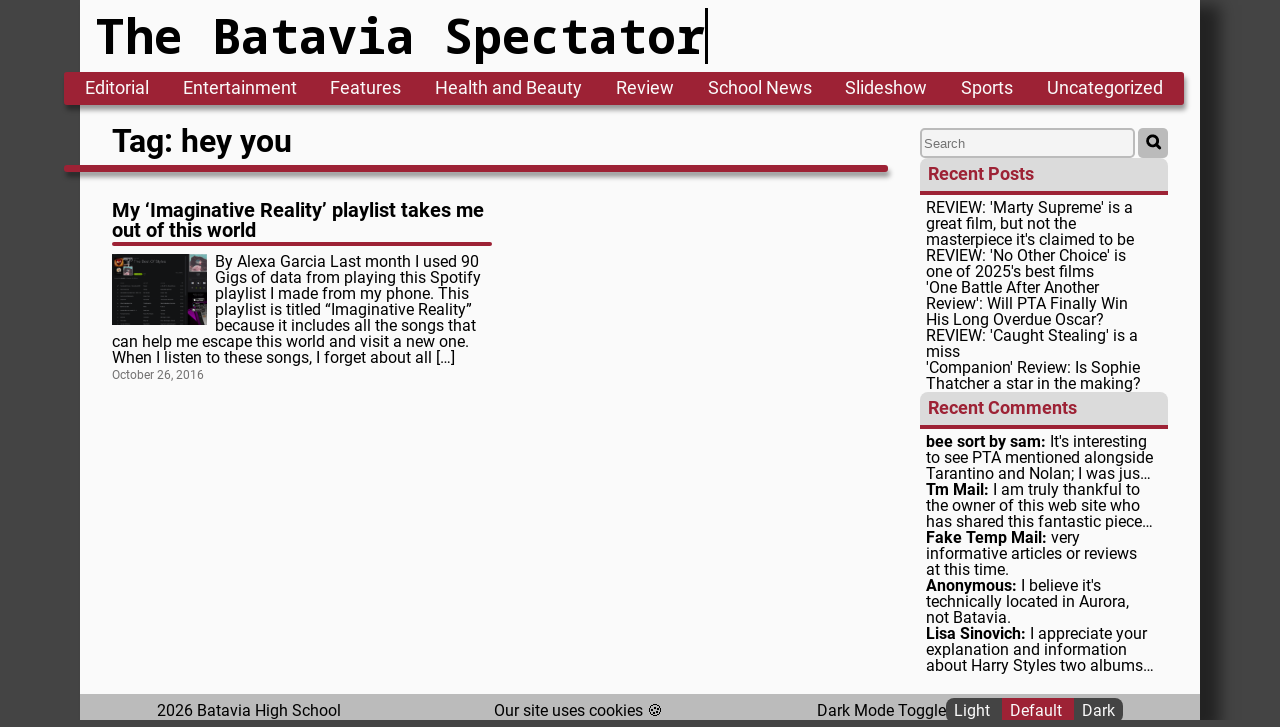

--- FILE ---
content_type: text/html; charset=UTF-8
request_url: https://spectator.bps101.net/archives/tag/hey-you
body_size: 8965
content:

<!doctype html>
<html lang="en-US"      theme=""
       >
    <head>
        <meta name="viewport"    content="width=device-width, initial-scale=1" />
        <meta name="description" content="Batavia High School's News Paper" />

        <meta name="theme-color" content="#9D2235" >

        <link rel="icon"             sizes="any"            href="https://spectator.bps101.net/wp-content/themes/New_Spectator/assets/favicon-bhs-light.ico" />
        <link rel="icon"             type ="images/svg+xml" href="https://spectator.bps101.net/wp-content/themes/New_Spectator/assets/favicon-bhs-light.svg" />
        <link rel="apple-touch-icon"                        href="https://spectator.bps101.net/wp-content/themes/New_Spectator/assets/favicon-bhs-apple.png" />

        
<meta property="og:site_name" content="https://spectator.bps101.net" >
<meta name="twitter:card"     content="summary" />


    <meta property="og:type"         content="website"                                                             />
    <meta property="og:image"        content="https://spectator.bps101.net/wp-content/themes/New_Spectator/assets/hs-logo.png" />
    <meta property="og:image:width"  content="150"                     />
    <meta property="og:image:height" content="150"                     />
    <meta property="og:url"          content="https://spectator.bps101.net/archives/tag/hey-you"              />
    <meta property="og:description"  content="Batavia High School News Paper"                                      />

            <meta property="og:title" content="The Batavia Spectator: Hey You Tag" />

    

        <title>
            The Batavia Spectator
        </title>

        <meta name='robots' content='max-image-preview:large' />
<link rel="alternate" type="application/rss+xml" title="Spectator &raquo; hey you Tag Feed" href="https://spectator.bps101.net/archives/tag/hey-you/feed" />
<style id='wp-img-auto-sizes-contain-inline-css' type='text/css'>
img:is([sizes=auto i],[sizes^="auto," i]){contain-intrinsic-size:3000px 1500px}
/*# sourceURL=wp-img-auto-sizes-contain-inline-css */
</style>
<style id='wp-block-library-inline-css' type='text/css'>
:root{--wp-block-synced-color:#7a00df;--wp-block-synced-color--rgb:122,0,223;--wp-bound-block-color:var(--wp-block-synced-color);--wp-editor-canvas-background:#ddd;--wp-admin-theme-color:#007cba;--wp-admin-theme-color--rgb:0,124,186;--wp-admin-theme-color-darker-10:#006ba1;--wp-admin-theme-color-darker-10--rgb:0,107,160.5;--wp-admin-theme-color-darker-20:#005a87;--wp-admin-theme-color-darker-20--rgb:0,90,135;--wp-admin-border-width-focus:2px}@media (min-resolution:192dpi){:root{--wp-admin-border-width-focus:1.5px}}.wp-element-button{cursor:pointer}:root .has-very-light-gray-background-color{background-color:#eee}:root .has-very-dark-gray-background-color{background-color:#313131}:root .has-very-light-gray-color{color:#eee}:root .has-very-dark-gray-color{color:#313131}:root .has-vivid-green-cyan-to-vivid-cyan-blue-gradient-background{background:linear-gradient(135deg,#00d084,#0693e3)}:root .has-purple-crush-gradient-background{background:linear-gradient(135deg,#34e2e4,#4721fb 50%,#ab1dfe)}:root .has-hazy-dawn-gradient-background{background:linear-gradient(135deg,#faaca8,#dad0ec)}:root .has-subdued-olive-gradient-background{background:linear-gradient(135deg,#fafae1,#67a671)}:root .has-atomic-cream-gradient-background{background:linear-gradient(135deg,#fdd79a,#004a59)}:root .has-nightshade-gradient-background{background:linear-gradient(135deg,#330968,#31cdcf)}:root .has-midnight-gradient-background{background:linear-gradient(135deg,#020381,#2874fc)}:root{--wp--preset--font-size--normal:16px;--wp--preset--font-size--huge:42px}.has-regular-font-size{font-size:1em}.has-larger-font-size{font-size:2.625em}.has-normal-font-size{font-size:var(--wp--preset--font-size--normal)}.has-huge-font-size{font-size:var(--wp--preset--font-size--huge)}.has-text-align-center{text-align:center}.has-text-align-left{text-align:left}.has-text-align-right{text-align:right}.has-fit-text{white-space:nowrap!important}#end-resizable-editor-section{display:none}.aligncenter{clear:both}.items-justified-left{justify-content:flex-start}.items-justified-center{justify-content:center}.items-justified-right{justify-content:flex-end}.items-justified-space-between{justify-content:space-between}.screen-reader-text{border:0;clip-path:inset(50%);height:1px;margin:-1px;overflow:hidden;padding:0;position:absolute;width:1px;word-wrap:normal!important}.screen-reader-text:focus{background-color:#ddd;clip-path:none;color:#444;display:block;font-size:1em;height:auto;left:5px;line-height:normal;padding:15px 23px 14px;text-decoration:none;top:5px;width:auto;z-index:100000}html :where(.has-border-color){border-style:solid}html :where([style*=border-top-color]){border-top-style:solid}html :where([style*=border-right-color]){border-right-style:solid}html :where([style*=border-bottom-color]){border-bottom-style:solid}html :where([style*=border-left-color]){border-left-style:solid}html :where([style*=border-width]){border-style:solid}html :where([style*=border-top-width]){border-top-style:solid}html :where([style*=border-right-width]){border-right-style:solid}html :where([style*=border-bottom-width]){border-bottom-style:solid}html :where([style*=border-left-width]){border-left-style:solid}html :where(img[class*=wp-image-]){height:auto;max-width:100%}:where(figure){margin:0 0 1em}html :where(.is-position-sticky){--wp-admin--admin-bar--position-offset:var(--wp-admin--admin-bar--height,0px)}@media screen and (max-width:600px){html :where(.is-position-sticky){--wp-admin--admin-bar--position-offset:0px}}

/*# sourceURL=wp-block-library-inline-css */
</style><style id='global-styles-inline-css' type='text/css'>
:root{--wp--preset--aspect-ratio--square: 1;--wp--preset--aspect-ratio--4-3: 4/3;--wp--preset--aspect-ratio--3-4: 3/4;--wp--preset--aspect-ratio--3-2: 3/2;--wp--preset--aspect-ratio--2-3: 2/3;--wp--preset--aspect-ratio--16-9: 16/9;--wp--preset--aspect-ratio--9-16: 9/16;--wp--preset--gradient--vivid-cyan-blue-to-vivid-purple: linear-gradient(135deg,rgb(6,147,227) 0%,rgb(155,81,224) 100%);--wp--preset--gradient--light-green-cyan-to-vivid-green-cyan: linear-gradient(135deg,rgb(122,220,180) 0%,rgb(0,208,130) 100%);--wp--preset--gradient--luminous-vivid-amber-to-luminous-vivid-orange: linear-gradient(135deg,rgb(252,185,0) 0%,rgb(255,105,0) 100%);--wp--preset--gradient--luminous-vivid-orange-to-vivid-red: linear-gradient(135deg,rgb(255,105,0) 0%,rgb(207,46,46) 100%);--wp--preset--gradient--very-light-gray-to-cyan-bluish-gray: linear-gradient(135deg,rgb(238,238,238) 0%,rgb(169,184,195) 100%);--wp--preset--gradient--cool-to-warm-spectrum: linear-gradient(135deg,rgb(74,234,220) 0%,rgb(151,120,209) 20%,rgb(207,42,186) 40%,rgb(238,44,130) 60%,rgb(251,105,98) 80%,rgb(254,248,76) 100%);--wp--preset--gradient--blush-light-purple: linear-gradient(135deg,rgb(255,206,236) 0%,rgb(152,150,240) 100%);--wp--preset--gradient--blush-bordeaux: linear-gradient(135deg,rgb(254,205,165) 0%,rgb(254,45,45) 50%,rgb(107,0,62) 100%);--wp--preset--gradient--luminous-dusk: linear-gradient(135deg,rgb(255,203,112) 0%,rgb(199,81,192) 50%,rgb(65,88,208) 100%);--wp--preset--gradient--pale-ocean: linear-gradient(135deg,rgb(255,245,203) 0%,rgb(182,227,212) 50%,rgb(51,167,181) 100%);--wp--preset--gradient--electric-grass: linear-gradient(135deg,rgb(202,248,128) 0%,rgb(113,206,126) 100%);--wp--preset--gradient--midnight: linear-gradient(135deg,rgb(2,3,129) 0%,rgb(40,116,252) 100%);--wp--preset--font-size--small: 13px;--wp--preset--font-size--medium: 20px;--wp--preset--font-size--large: 36px;--wp--preset--font-size--x-large: 42px;--wp--preset--spacing--20: 0.44rem;--wp--preset--spacing--30: 0.67rem;--wp--preset--spacing--40: 1rem;--wp--preset--spacing--50: 1.5rem;--wp--preset--spacing--60: 2.25rem;--wp--preset--spacing--70: 3.38rem;--wp--preset--spacing--80: 5.06rem;--wp--preset--shadow--natural: 6px 6px 9px rgba(0, 0, 0, 0.2);--wp--preset--shadow--deep: 12px 12px 50px rgba(0, 0, 0, 0.4);--wp--preset--shadow--sharp: 6px 6px 0px rgba(0, 0, 0, 0.2);--wp--preset--shadow--outlined: 6px 6px 0px -3px rgb(255, 255, 255), 6px 6px rgb(0, 0, 0);--wp--preset--shadow--crisp: 6px 6px 0px rgb(0, 0, 0);}:where(.is-layout-flex){gap: 0.5em;}:where(.is-layout-grid){gap: 0.5em;}body .is-layout-flex{display: flex;}.is-layout-flex{flex-wrap: wrap;align-items: center;}.is-layout-flex > :is(*, div){margin: 0;}body .is-layout-grid{display: grid;}.is-layout-grid > :is(*, div){margin: 0;}:where(.wp-block-columns.is-layout-flex){gap: 2em;}:where(.wp-block-columns.is-layout-grid){gap: 2em;}:where(.wp-block-post-template.is-layout-flex){gap: 1.25em;}:where(.wp-block-post-template.is-layout-grid){gap: 1.25em;}.has-vivid-cyan-blue-to-vivid-purple-gradient-background{background: var(--wp--preset--gradient--vivid-cyan-blue-to-vivid-purple) !important;}.has-light-green-cyan-to-vivid-green-cyan-gradient-background{background: var(--wp--preset--gradient--light-green-cyan-to-vivid-green-cyan) !important;}.has-luminous-vivid-amber-to-luminous-vivid-orange-gradient-background{background: var(--wp--preset--gradient--luminous-vivid-amber-to-luminous-vivid-orange) !important;}.has-luminous-vivid-orange-to-vivid-red-gradient-background{background: var(--wp--preset--gradient--luminous-vivid-orange-to-vivid-red) !important;}.has-very-light-gray-to-cyan-bluish-gray-gradient-background{background: var(--wp--preset--gradient--very-light-gray-to-cyan-bluish-gray) !important;}.has-cool-to-warm-spectrum-gradient-background{background: var(--wp--preset--gradient--cool-to-warm-spectrum) !important;}.has-blush-light-purple-gradient-background{background: var(--wp--preset--gradient--blush-light-purple) !important;}.has-blush-bordeaux-gradient-background{background: var(--wp--preset--gradient--blush-bordeaux) !important;}.has-luminous-dusk-gradient-background{background: var(--wp--preset--gradient--luminous-dusk) !important;}.has-pale-ocean-gradient-background{background: var(--wp--preset--gradient--pale-ocean) !important;}.has-electric-grass-gradient-background{background: var(--wp--preset--gradient--electric-grass) !important;}.has-midnight-gradient-background{background: var(--wp--preset--gradient--midnight) !important;}.has-small-font-size{font-size: var(--wp--preset--font-size--small) !important;}.has-medium-font-size{font-size: var(--wp--preset--font-size--medium) !important;}.has-large-font-size{font-size: var(--wp--preset--font-size--large) !important;}.has-x-large-font-size{font-size: var(--wp--preset--font-size--x-large) !important;}
/*# sourceURL=global-styles-inline-css */
</style>

<style id='classic-theme-styles-inline-css' type='text/css'>
/*! This file is auto-generated */
.wp-block-button__link{color:#fff;background-color:#32373c;border-radius:9999px;box-shadow:none;text-decoration:none;padding:calc(.667em + 2px) calc(1.333em + 2px);font-size:1.125em}.wp-block-file__button{background:#32373c;color:#fff;text-decoration:none}
/*# sourceURL=/wp-includes/css/classic-themes.min.css */
</style>
<link rel="https://api.w.org/" href="https://spectator.bps101.net/wp-json/" /><link rel="alternate" title="JSON" type="application/json" href="https://spectator.bps101.net/wp-json/wp/v2/tags/1023" /><link rel="EditURI" type="application/rsd+xml" title="RSD" href="https://spectator.bps101.net/xmlrpc.php?rsd" />
<meta name="generator" content="WordPress 6.9" />

        <link rel="preload" href="https://spectator.bps101.net/wp-content/themes/New_Spectator/style.css?1743435885" as="style" >
        <link rel="preload" href="https://spectator.bps101.net/wp-content/themes/New_Spectator/css/fonts.css?1743435885" as="style" >
        <link rel="preload" href="https://spectator.bps101.net/wp-content/themes/New_Spectator/css/dark-mode.css?1743435885" as="style" >

        <link rel="stylesheet" href="https://spectator.bps101.net/wp-content/themes/New_Spectator/css/fonts.css?1743435885" >
        <link rel="stylesheet" href="https://spectator.bps101.net/wp-content/themes/New_Spectator/css/reset.css?1743435885" >
        <link rel="stylesheet" href="https://spectator.bps101.net/wp-content/themes/New_Spectator/css/dark-mode.css?1743435885" >
        <link rel="stylesheet" href="https://spectator.bps101.net/wp-content/themes/New_Spectator/style.css?1743435885" >
        <link rel="stylesheet" href="https://spectator.bps101.net/wp-content/themes/New_Spectator/css/tablet.css?1743435885" media="screen and (max-width: 1150px) and (min-width: 786px)" >
        <link rel="stylesheet" href="https://spectator.bps101.net/wp-content/themes/New_Spectator/css/mobile.css?1743435885" media="screen and (max-width: 785px)" >
        <link rel="stylesheet" href="https://spectator.bps101.net/wp-content/themes/New_Spectator/css/reduced-motion.css?1743435885" media="(prefers-reduced-motion)" >
        <link rel="stylesheet" href="https://spectator.bps101.net/wp-content/themes/New_Spectator/css/print.css?1743435885" media="print" >

        
        <!-- Global site tag (gtag.js) - Google Analytics -->
        <script async src="https://www.googletagmanager.com/gtag/js?id=UA-710002-11" ></script>
        <script>
            window.dataLayer = window.dataLayer || [];
            function gtag(){dataLayer.push(arguments);}
            gtag('js', new Date());

            gtag('config', 'UA-710002-11');
        </script>

        <script src="https://www.google.com/recaptcha/api.js" ></script>


    </head>
    <body class="archive tag tag-hey-you tag-1023 wp-theme-New_Spectator" >
          
        <a id='skip-nav' class='screenreader-text' href='#main_tag' >
            Skip Navigation or Skip to Content
        </a>

        <header class="web_header" aria-label="site" >
            <div class="web_title" >
                <h1>
                    <a href="/" >
                        The Batavia Spectator
                    </a>
                </h1>
            </div>
            <div class="web_title_menu"
                 tabindex="0"
                 name="Menu Button"
                 role="button"
                 aria-label="Menu Button"
                 aria-controls="web_nav"
                 aria-haspopup="menu" >

                    <svg width="24"
                         height="22"
                         viewBox="0 0 24 22"
                         fill="none"
                         xmlns="http://www.w3.org/2000/svg"
                         focusable="false" >

                        <path d="M2 6C2 5.44772 2.44772 5 3 5H21C21.5523 5 22 5.44772 22 6C22 6.55228 21.5523 7 21 7H3C2.44772 7 2 6.55228 2 6Z"
                              fill="white" />

                        <path d="M2 12.0322C2 11.4799 2.44772 11.0322 3 11.0322H21C21.5523 11.0322 22 11.4799 22 12.0322C22 12.5845 21.5523 13.0322 21 13.0322H3C2.44772 13.0322 2 12.5845 2 12.0322Z"
                              fill="white" />

                        <path d="M3 17.0645C2.44772 17.0645 2 17.5122 2 18.0645C2 18.6167 2.44772 19.0645 3 19.0645H21C21.5523 19.0645 22 18.6167 22 18.0645C22 17.5122 21.5523 17.0645 21 17.0645H3Z"
                              fill="white"/>
                    </svg>
                </div>
            
<nav class="web_nav" id="web_nav" aria-label="site" >
    <a href ='https://spectator.bps101.net/archives/category/editorial'>Editorial</a><a href ='https://spectator.bps101.net/archives/category/entertainment'>Entertainment</a><a href ='https://spectator.bps101.net/archives/category/features'>Features</a><a href ='https://spectator.bps101.net/archives/category/health-and-beauty'>Health and Beauty</a><a href ='https://spectator.bps101.net/archives/category/review'>Review</a><a href ='https://spectator.bps101.net/archives/category/schoolnews'>School News</a><a href ='https://spectator.bps101.net/archives/category/slideshow'>Slideshow</a><a href ='https://spectator.bps101.net/archives/category/sports'>Sports</a><a href ='https://spectator.bps101.net/archives/category/uncategorized'>Uncategorized</a></nav>        </header>
<link rel="stylesheet" href="https://spectator.bps101.net/wp-content/themes/New_Spectator/css/template-parts/grid-view/grid-view.css?1743435885" >
<link rel="stylesheet" href="https://spectator.bps101.net/wp-content/themes/New_Spectator/css/template-parts/grid-view/grid-view-mobile.css?1743435885" media="screen and (max-width: 785px)" >
<link rel="stylesheet" href="https://spectator.bps101.net/wp-content/themes/New_Spectator/css/template-parts/grid-view/grid-view-print.css?1743435885" media="print" >


<main aria-labelledby="main_title" id="main_tag" >
    
<a id='skip-sidebar' class='screenreader-text' href='#after_sidebar' >
    Skip to Article or Skip Sidebar
</a>
<aside class="sidebar" role="region" aria-label="sidebar" >
    <form action="/"
      method="get"
      class="searchBar"
      role="search"
      aria-label="Sitewide" >

    <input type="search"
           name="s"
           id="search"
           placeholder="Search"
           value=""
           aria-label="Search The Site"
           autocomplete="on" />

    <button type="submit"
            name="Submit Search"
            aria-label="Submit Search"
            title="Submit Search" >

        <svg width="34"
             height="34"
             viewBox="0 0 25 25"
             fill="none"
             xmlns="http://www.w3.org/2000/svg"
             focusable="false" >

            <path fill-rule="evenodd"
                  clip-rule="evenodd"
                  d="M18.319 14.4326C20.7628 11.2941 20.542 6.75347 17.6569 3.86829C14.5327 0.744098 9.46734 0.744098 6.34315 3.86829C3.21895 6.99249 3.21895 12.0578 6.34315 15.182C9.22833 18.0672 13.769 18.2879 16.9075 15.8442C16.921 15.8595 16.9351 15.8745 16.9497 15.8891L21.1924 20.1317C21.5829 20.5223 22.2161 20.5223 22.6066 20.1317C22.9971 19.7412 22.9971 19.1081 22.6066 18.7175L18.364 14.4749C18.3493 14.4603 18.3343 14.4462 18.319 14.4326ZM16.2426 5.28251C18.5858 7.62565 18.5858 11.4246 16.2426 13.7678C13.8995 16.1109 10.1005 16.1109 7.75736 13.7678C5.41421 11.4246 5.41421 7.62565 7.75736 5.28251C10.1005 2.93936 13.8995 2.93936 16.2426 5.28251Z"
                  fill="currentColor"
                  stroke="currentColor"
                  stroke-width="2" />

        </svg>
    </button>
</form>
    <div class="sideBar-card" role="region" aria-labelledby="recentPosts" >
        <div class="sideBar-card-header" id="recentPosts" >
            Recent Posts
        </div>
        <div class="sideBar-card-body" >
            <a href='https://spectator.bps101.net/archives/12039' title='REVIEW: 'Marty Supreme' is a great film, but not the masterpiece it's claimed to be'>
                            <p>REVIEW: 'Marty Supreme' is a great film, but not the masterpiece it's claimed to be</p>
                        </a><a href='https://spectator.bps101.net/archives/12036' title='REVIEW: 'No Other Choice' is one of 2025's best films'>
                            <p>REVIEW: 'No Other Choice' is one of 2025's best films</p>
                        </a><a href='https://spectator.bps101.net/archives/12029' title=''One Battle After Another Review': Will PTA Finally Win His Long Overdue Oscar?'>
                            <p>'One Battle After Another Review': Will PTA Finally Win His Long Overdue Oscar?</p>
                        </a><a href='https://spectator.bps101.net/archives/12024' title='REVIEW: 'Caught Stealing' is a miss'>
                            <p>REVIEW: 'Caught Stealing' is a miss</p>
                        </a><a href='https://spectator.bps101.net/archives/12010' title=''Companion' Review: Is Sophie Thatcher a star in the making?'>
                            <p>'Companion' Review: Is Sophie Thatcher a star in the making?</p>
                        </a>        </div>
    </div>

    <div class="sideBar-card" role="region" aria-labelledby="recentComments" >
        <div class="sideBar-card-header" id="recentComments" >
            Recent Comments
        </div>
        <div class="sideBar-card-body"  >
            <a href="https://spectator.bps101.net/archives/12029/comment-page-1#comment-4979" title="It's interesting to see PTA mentioned alongside Tarantino and Nolan; I was just reading about similar generational comparisons on https://tinyfun.io/game/bee-sort-by-sam, which had some insightful analysis. Hopefully, this is the year he finally gets recognized.">
                              <span class="sidebar_bold">bee sort by sam:</span>
                              It's interesting to see PTA mentioned alongside Tarantino and Nolan; I was just reading about similar generational comparisons on https://tinyfun.io/game/bee-sort-by-sam, which had some insightful analysis. Hopefully, this is the year he finally gets recognized.</a><a href="https://spectator.bps101.net/archives/11074/comment-page-1#comment-4969" title="I am truly thankful to the owner of this web site who has shared this fantastic piece of writing at at this place.">
                              <span class="sidebar_bold">Tm Mail:</span>
                              I am truly thankful to the owner of this web site who has shared this fantastic piece of writing at at this place.</a><a href="https://spectator.bps101.net/archives/11074/comment-page-1#comment-4968" title="very informative articles or reviews at this time.">
                              <span class="sidebar_bold">Fake Temp Mail:</span>
                              very informative articles or reviews at this time.</a><a href="https://spectator.bps101.net/archives/10386/comment-page-1#comment-4937" title="I believe it's technically located in Aurora, not Batavia.">
                              <span class="sidebar_bold">Anonymous:</span>
                              I believe it's technically located in Aurora, not Batavia.</a><a href="https://spectator.bps101.net/archives/10098/comment-page-1#comment-4794" title="I appreciate your explanation and information about Harry Styles two albums and the songs from both.  I am more familiar with his second album and will need to further my knowledge with the other album and songs.  Thank you for your article, as this is helpful as I listen to more Harry Styles’ songs.">
                              <span class="sidebar_bold">Lisa Sinovich:</span>
                              I appreciate your explanation and information about Harry Styles two albums and the songs from both.  I am more familiar with his second album and will need to further my knowledge with the other album and songs.  Thank you for your article, as this is helpful as I listen to more Harry Styles’ songs.</a>        </div>
    </div>
</aside>
    <div id="after_sidebar" >

        <header class="page_header" >
            <h1 class="page_title" id="main_title" >
                Tag: hey you            </h1>
            <hr class="page_title_bar" />
        </header>

        <article class="grid_view" >

            
<div class="post_card"
     role="region"
     aria-labelledby="card_title_5039"
     aria-describedby="card_body_5039" >

    <h2 class="post_card_title" id="card_title_5039" >
        <a href="https://spectator.bps101.net/archives/5039" >
            My &#8216;Imaginative Reality&#8217; playlist takes me out of this world        </a>
    </h2>

    <hr class="post_card_title_bar" />

    <section class="post_card_main" id="card_body_5039" >

                                <img class="post_card_img"
                 width="150"
                 height="150"
                 src="https://spectator.bps101.net/wp-content/uploads/2016/10/Alexa.png"
                 alt="My &#8216;Imaginative Reality&#8217; playlist takes me out of this world"
                 loading="lazy" />

        
        <p>By Alexa Garcia Last month I used 90 Gigs of data from playing this Spotify playlist I made from my phone. This playlist is titled “Imaginative Reality” because it includes all the songs that can help me escape this world and visit a new one. When I listen to these songs, I forget about all [&hellip;]</p>

    </section>
    <span class="post_card_date">
        <time datetime="2016-10-26T08:53:12-05:00">
            October 26, 2016        </time>
    </span>
</div>
        </article>
    </div>
</main>


        <footer class="web_footer" aria-label="site" >
            <span>
                2026                Batavia High School
            </span>
            <span>
                Our site uses cookies
                <span class="emoji">
                    🍪
                </span>
            </span>

            <div class="darkModeToggle" >
                <p id="darkModeToggleLabel" >
                    Dark Mode Toggle
                </p>
                <div class="darkModeSelector" role="radiogroup" aria-labelledby="darkModeToggleLabel" >

                    <input type="radio"
                           name="darkMode"
                           id="light"
                           tabindex='-1'                           focusable="true" />

                    <label for="light"
                           tabindex="-1"
                           role="radio" >
                        Light
                    </label>

                    <input type="radio"
                           name="darkMode"
                           id="default"
                           checked='checked' tabindex='0'                           focusable="true" />

                    <label for="default"
                           tabindex="-1"
                           role="radio" >
                        Default
                    </label>

                    <input type="radio"
                           name="darkMode"
                           id="dark"
                           tabindex='-1'                           focusable="true" />

                    <label for="dark"
                           tabindex="-1"
                           role="radio" >
                        Dark
                    </label>
                </div>
            </div>
        </footer>

        <script type="speculationrules">
{"prefetch":[{"source":"document","where":{"and":[{"href_matches":"/*"},{"not":{"href_matches":["/wp-*.php","/wp-admin/*","/wp-content/uploads/*","/wp-content/*","/wp-content/plugins/*","/wp-content/themes/New_Spectator/*","/*\\?(.+)"]}},{"not":{"selector_matches":"a[rel~=\"nofollow\"]"}},{"not":{"selector_matches":".no-prefetch, .no-prefetch a"}}]},"eagerness":"conservative"}]}
</script>
<script type="text/javascript" src="https://spectator.bps101.net/wp-includes/js/jquery/jquery.min.js?ver=3.7.1" id="jquery-core-js"></script>
<script type="text/javascript" src="https://spectator.bps101.net/wp-includes/js/jquery/jquery-migrate.min.js?ver=3.4.1" id="jquery-migrate-js"></script>
<script type="text/javascript" src="https://spectator.bps101.net/wp-content/themes/New_Spectator/js/main.js?ver=1743435885" id="main-js"></script>
<script type="text/javascript" src="https://spectator.bps101.net/wp-includes/js/underscore.min.js?ver=1.13.7" id="underscore-js"></script>
<script type="text/javascript" src="https://spectator.bps101.net/wp-includes/js/backbone.min.js?ver=1.6.0" id="backbone-js"></script>
<script type="text/javascript" id="wp-api-request-js-extra">
/* <![CDATA[ */
var wpApiSettings = {"root":"https://spectator.bps101.net/wp-json/","nonce":"48f9fcd6df","versionString":"wp/v2/"};
//# sourceURL=wp-api-request-js-extra
/* ]]> */
</script>
<script type="text/javascript" src="https://spectator.bps101.net/wp-includes/js/api-request.min.js?ver=6.9" id="wp-api-request-js"></script>
<script type="text/javascript" id="wp-api-js-extra">
/* <![CDATA[ */
var wpApiSettings = {"root":"https://spectator.bps101.net/wp-json/","nonce":"48f9fcd6df"};
//# sourceURL=wp-api-js-extra
/* ]]> */
</script>
<script type="text/javascript" src="https://spectator.bps101.net/wp-includes/js/wp-api.min.js?ver=6.9" id="wp-api-js"></script>

        <script>
            let emojiList = ['😄','😃','😀','😊','☺','😉','😍','😘','😚','😗','😙','😜','😝','😛','😳','😁','😔','😌','😒','😞','😣','😢','😂','😭','😪','😥','😰','😅','😓','😩','😫','😨','😱','😠','😡','😤','😖','😆','😋','😷','😎','😴','😵','😲','😟','😦','😧','😈','👿','😮','😬','😐','😕','😯','😶','😇','😏','😑','👲','👳','👮','👷','💂','👶','👦','👧','👨','👩','👴','👵','👱','👼','👸','😺','😸','😻','😽','😼','🙀','😿','😹','😾','👹','👺','🙈','🙉','🙊','💀','👽','🔥','✨','🌟','💫','💥','💢','💦','💧','💤','💨','👂','👀','👃','🙌','🙏','👏','💪','🚶','🏃','💃','👫','👪','👬','👭','💏','💑','🙆','🙅','💁','🙋','💆','💇','💅','👰','🙎','🙍','🙇','🎩','👑','👒','👟','👞','👡','👠','👢','👕','👔','👚','👗','🎽','👖','👘','💼','👜','👝','👛','👓','🎀','🌂','💄','💛','💙','💜','💚','❤','💔','💗','💓','💕','💖','💞','💘','💌','💍','💎','👤','👥','💬','👣','💭','🐶','🐺','🐱','🐭','🐹','🐰','🐸','🐯','🐨','🐻','🐷','🐽','🐮','🐗','🐵','🐒','🐴','🐑','🐘','🐼','🐧','🐦','🐤','🐥','🐣','🐔','🐍','🐢','🐛','🐝','🐜','🐞','🐌','🐙','🐚','🐠','🐟','🐬','🐳','🐋','🐄','🐏','🐀','🐃','🐅','🐇','🐉','🐎','🐐','🐓','🐕','🐖','🐁','🐂','🐲','🐡','🐊','🐫','🐪','🐆','🐈','🐩','🐾','💐','🌸','🌷','🍀','🌹','🌻','🌺','🍁','🍃','🍂','🌿','🌾','🍄','🌵','🌴','🌲','🌳','🌰','🌱','🌼','🌐','🌞','🌝','🌚','🌑','🌒','🌓','🌔','🌕','🌖','🌗','🌘','🌜','🌛','🌙','🌍','🌎','🌏','🌋','🌌','🌠','⭐','☀','⛅','☁','⚡','☔','❄','⛄','🌀','🌁','🌈','🌊','🎍','💝','🎎','🎒','🎓','🎏','🎆','🎇','🎐','🎑','🎃','👻','🎅','🎄','🎁','🎋','🎉','🎊','🎈','🎌','🔮','🎥','📷','📹','📼','💿','📀','💽','💾','💻','📱','☎','📞','📟','📠','📡','📺','📻','🔊','🔉','🔈','🔇','🔔','🔕','📢','📣','⏳','⌛','⏰','⌚','🔓','🔒','🔏','🔐','🔑','🔎','💡','🔦','🔆','🔅','🔌','🔋','🔍','🛁','🛀','🚿','🚽','🔧','🔩','💰','💴','💵','💷','💶','💳','💸','📲','📧','📥','📤','✉','📩','📨','📯','📫','📪','📬','📭','📮','📦','📝','📄','📃','📑','📊','📈','📉','📜','📋','📅','📆','📇','📁','📂','✂','📌','📎','✒','✏','📏','📐','📕','📗','📘','📙','📓','📔','📒','📚','📖','🔖','📛','🔬','🔭','📰','🎨','🎬','🎤','🎧','🎼','🎵','🎶','🎹','🎻','🎺','🎷','🎸','👾','🎮','🃏','🎴','🀄','🎲','🎯','🏈','🏀','⚽','⚾','🎾','🎱','🏉','🎳','⛳','🚵','🚴','🏁','🏇','🏆','🎿','🏂','🏊','🏄','🎣','☕','🍵','🍶','🍼','🍴','🍕','🍔','🍟','🍗','🍖','🍝','🍛','🍤','🍱','🍣','🍥','🍙','🍘','🍚','🍜','🍲','🍢','🍡','🍳','🍞','🍩','🍮','🍦','🍨','🍧','🎂','🍰','🍪','🍫','🍬','🍭','🍯','🍎','🍏','🍊','🍋','🍇','🍉','🍓','🍐','🍍','🍠','🍅','🏠','🏡','🏫','🏢','🏣','🏥','🏦','🏪','🏩','🏨','💒','⛪','🏬','🏤','🌇','🌆','🏯','🏰','⛺','🏭','🗼','🗾','🗻','🌄','🌅','🌃','🗽','🌉','🎠','🎡','⛲','🎢','🚢','⛵','🚤','🚣','⚓','🚀','✈','💺','🚁','🚂','🚊','🚉','🚞','🚆','🚄','🚅','🚈','🚇','🚝','🚋','🚃','🚎','🚌','🚍','🚙','🚘','🚗','🚕','🚖','🚛','🚚','🚨','🚓','🚔','🚒','🚑','🚐','🚲','🚡','🚟','🚠','🚜','💈','🚏','🎫','🚦','🚥','⚠','🚧','🔰','⛽','🏮','🎰','♨','🗿','🎪','🎭','📍','🚩','🚭','🚫','🔞','📵','🚯','🚱','🚳','🚷','🚸','⛔','➿','♻','♈','♉','♊','♋','♌','♍','♎','♏','♐','♑','♒','♓','⛎','💲','💯','🔗','➰','🔱'];
            document.querySelector(".emoji").addEventListener("click", () => {document.querySelector(".emoji").innerHTML = emojiList[Math.floor(Math.random() * emojiList.length)]})
        </script>

    </body>
</html>

--- FILE ---
content_type: text/css
request_url: https://spectator.bps101.net/wp-content/themes/New_Spectator/css/fonts.css?1743435885
body_size: 791
content:
/* noto-sans-mono-regular - latin */
@font-face {
    font-family: 'Noto Sans Mono';
    font-style: normal;
    font-weight: 400;
    src: url('/wp-content/themes/New_Spectator/assets/fonts/noto-sans-mono-v14-latin-regular.eot'); /* IE9 Compat Modes */
    src: local(''),
            url('/wp-content/themes/New_Spectator/assets/fonts/noto-sans-mono-v14-latin-regular.eot?#iefix') format('embedded-opentype'), /* IE6-IE8 */
            url('/wp-content/themes/New_Spectator/assets/fonts/noto-sans-mono-v14-latin-regular.woff2') format('woff2'), /* Super Modern Browsers */
            url('/wp-content/themes/New_Spectator/assets/fonts/noto-sans-mono-v14-latin-regular.woff') format('woff'), /* Modern Browsers */
            url('/wp-content/themes/New_Spectator/assets/fonts/noto-sans-mono-v14-latin-regular.ttf') format('truetype'), /* Safari, Android, iOS */
            url('/wp-content/themes/New_Spectator/assets/fonts/noto-sans-mono-v14-latin-regular.svg#NotoSansMono') format('svg'); /* Legacy iOS */
    font-display: swap;
}
/* noto-sans-mono-700 - latin */
@font-face {
    font-family: 'Noto Sans Mono';
    font-style: normal;
    font-weight: 700;
    src: url('/wp-content/themes/New_Spectator/assets/fonts/noto-sans-mono-v14-latin-700.eot'); /* IE9 Compat Modes */
    src: local(''),
            url('/wp-content/themes/New_Spectator/assets/fonts/noto-sans-mono-v14-latin-700.eot?#iefix') format('embedded-opentype'), /* IE6-IE8 */
            url('/wp-content/themes/New_Spectator/assets/fonts/noto-sans-mono-v14-latin-700.woff2') format('woff2'), /* Super Modern Browsers */
            url('/wp-content/themes/New_Spectator/assets/fonts/noto-sans-mono-v14-latin-700.woff') format('woff'), /* Modern Browsers */
            url('/wp-content/themes/New_Spectator/assets/fonts/noto-sans-mono-v14-latin-700.ttf') format('truetype'), /* Safari, Android, iOS */
            url('/wp-content/themes/New_Spectator/assets/fonts/noto-sans-mono-v14-latin-700.svg#NotoSansMono') format('svg'); /* Legacy iOS */
    font-display: swap;
}


/* roboto-100 - latin */
@font-face {
    font-family: 'Roboto';
    font-style: normal;
    font-weight: 100;
    src: url('/wp-content/themes/New_Spectator/assets/fonts/roboto-v29-latin-100.eot'); /* IE9 Compat Modes */
    src: local(''),
            url('/wp-content/themes/New_Spectator/assets/fonts/roboto-v29-latin-100.eot?#iefix') format('embedded-opentype'), /* IE6-IE8 */
            url('/wp-content/themes/New_Spectator/assets/fonts/roboto-v29-latin-100.woff2') format('woff2'), /* Super Modern Browsers */
            url('/wp-content/themes/New_Spectator/assets/fonts/roboto-v29-latin-100.woff') format('woff'), /* Modern Browsers */
            url('/wp-content/themes/New_Spectator/assets/fonts/roboto-v29-latin-100.ttf') format('truetype'), /* Safari, Android, iOS */
            url('/wp-content/themes/New_Spectator/assets/fonts/roboto-v29-latin-100.svg#Roboto') format('svg'); /* Legacy iOS */
    font-display: swap; 
}
/* roboto-300 - latin */
@font-face {
    font-family: 'Roboto';
    font-style: normal;
    font-weight: 300;
    src: url('/wp-content/themes/New_Spectator/assets/fonts/roboto-v29-latin-300.eot'); /* IE9 Compat Modes */
    src: local(''),
            url('/wp-content/themes/New_Spectator/assets/fonts/roboto-v29-latin-300.eot?#iefix') format('embedded-opentype'), /* IE6-IE8 */
            url('/wp-content/themes/New_Spectator/assets/fonts/roboto-v29-latin-300.woff2') format('woff2'), /* Super Modern Browsers */
            url('/wp-content/themes/New_Spectator/assets/fonts/roboto-v29-latin-300.woff') format('woff'), /* Modern Browsers */
            url('/wp-content/themes/New_Spectator/assets/fonts/roboto-v29-latin-300.ttf') format('truetype'), /* Safari, Android, iOS */
            url('/wp-content/themes/New_Spectator/assets/fonts/roboto-v29-latin-300.svg#Roboto') format('svg'); /* Legacy iOS */
    font-display: swap; 
}
/* roboto-100italic - latin */
@font-face {
    font-family: 'Roboto';
    font-style: italic;
    font-weight: 100;
    src: url('/wp-content/themes/New_Spectator/assets/fonts/roboto-v29-latin-100italic.eot'); /* IE9 Compat Modes */
    src: local(''),
            url('/wp-content/themes/New_Spectator/assets/fonts/roboto-v29-latin-100italic.eot?#iefix') format('embedded-opentype'), /* IE6-IE8 */
            url('/wp-content/themes/New_Spectator/assets/fonts/roboto-v29-latin-100italic.woff2') format('woff2'), /* Super Modern Browsers */
            url('/wp-content/themes/New_Spectator/assets/fonts/roboto-v29-latin-100italic.woff') format('woff'), /* Modern Browsers */
            url('/wp-content/themes/New_Spectator/assets/fonts/roboto-v29-latin-100italic.ttf') format('truetype'), /* Safari, Android, iOS */
            url('/wp-content/themes/New_Spectator/assets/fonts/roboto-v29-latin-100italic.svg#Roboto') format('svg'); /* Legacy iOS */
    font-display: swap; 
}
/* roboto-300italic - latin */
@font-face {
    font-family: 'Roboto';
    font-style: italic;
    font-weight: 300;
    src: url('/wp-content/themes/New_Spectator/assets/fonts/roboto-v29-latin-300italic.eot'); /* IE9 Compat Modes */
    src: local(''),
            url('/wp-content/themes/New_Spectator/assets/fonts/roboto-v29-latin-300italic.eot?#iefix') format('embedded-opentype'), /* IE6-IE8 */
            url('/wp-content/themes/New_Spectator/assets/fonts/roboto-v29-latin-300italic.woff2') format('woff2'), /* Super Modern Browsers */
            url('/wp-content/themes/New_Spectator/assets/fonts/roboto-v29-latin-300italic.woff') format('woff'), /* Modern Browsers */
            url('/wp-content/themes/New_Spectator/assets/fonts/roboto-v29-latin-300italic.ttf') format('truetype'), /* Safari, Android, iOS */
            url('/wp-content/themes/New_Spectator/assets/fonts/roboto-v29-latin-300italic.svg#Roboto') format('svg'); /* Legacy iOS */
    font-display: swap; 
}
/* roboto-regular - latin */
@font-face {
    font-family: 'Roboto';
    font-style: normal;
    font-weight: 400;
    src: url('/wp-content/themes/New_Spectator/assets/fonts/roboto-v29-latin-regular.eot'); /* IE9 Compat Modes */
    src: local(''),
            url('/wp-content/themes/New_Spectator/assets/fonts/roboto-v29-latin-regular.eot?#iefix') format('embedded-opentype'), /* IE6-IE8 */
            url('/wp-content/themes/New_Spectator/assets/fonts/roboto-v29-latin-regular.woff2') format('woff2'), /* Super Modern Browsers */
            url('/wp-content/themes/New_Spectator/assets/fonts/roboto-v29-latin-regular.woff') format('woff'), /* Modern Browsers */
            url('/wp-content/themes/New_Spectator/assets/fonts/roboto-v29-latin-regular.ttf') format('truetype'), /* Safari, Android, iOS */
            url('/wp-content/themes/New_Spectator/assets/fonts/roboto-v29-latin-regular.svg#Roboto') format('svg'); /* Legacy iOS */
    font-display: swap; 
}
/* roboto-italic - latin */
@font-face {
    font-family: 'Roboto';
    font-style: italic;
    font-weight: 400;
    src: url('/wp-content/themes/New_Spectator/assets/fonts/roboto-v29-latin-italic.eot'); /* IE9 Compat Modes */
    src: local(''),
            url('/wp-content/themes/New_Spectator/assets/fonts/roboto-v29-latin-italic.eot?#iefix') format('embedded-opentype'), /* IE6-IE8 */
            url('/wp-content/themes/New_Spectator/assets/fonts/roboto-v29-latin-italic.woff2') format('woff2'), /* Super Modern Browsers */
            url('/wp-content/themes/New_Spectator/assets/fonts/roboto-v29-latin-italic.woff') format('woff'), /* Modern Browsers */
            url('/wp-content/themes/New_Spectator/assets/fonts/roboto-v29-latin-italic.ttf') format('truetype'), /* Safari, Android, iOS */
            url('/wp-content/themes/New_Spectator/assets/fonts/roboto-v29-latin-italic.svg#Roboto') format('svg'); /* Legacy iOS */
    font-display: swap; 
}
/* roboto-500 - latin */
@font-face {
    font-family: 'Roboto';
    font-style: normal;
    font-weight: 500;
    src: url('/wp-content/themes/New_Spectator/assets/fonts/roboto-v29-latin-500.eot'); /* IE9 Compat Modes */
    src: local(''),
            url('/wp-content/themes/New_Spectator/assets/fonts/roboto-v29-latin-500.eot?#iefix') format('embedded-opentype'), /* IE6-IE8 */
            url('/wp-content/themes/New_Spectator/assets/fonts/roboto-v29-latin-500.woff2') format('woff2'), /* Super Modern Browsers */
            url('/wp-content/themes/New_Spectator/assets/fonts/roboto-v29-latin-500.woff') format('woff'), /* Modern Browsers */
            url('/wp-content/themes/New_Spectator/assets/fonts/roboto-v29-latin-500.ttf') format('truetype'), /* Safari, Android, iOS */
            url('/wp-content/themes/New_Spectator/assets/fonts/roboto-v29-latin-500.svg#Roboto') format('svg'); /* Legacy iOS */
    font-display: swap; 
}
/* roboto-500italic - latin */
@font-face {
    font-family: 'Roboto';
    font-style: italic;
    font-weight: 500;
    src: url('/wp-content/themes/New_Spectator/assets/fonts/roboto-v29-latin-500italic.eot'); /* IE9 Compat Modes */
    src: local(''),
            url('/wp-content/themes/New_Spectator/assets/fonts/roboto-v29-latin-500italic.eot?#iefix') format('embedded-opentype'), /* IE6-IE8 */
            url('/wp-content/themes/New_Spectator/assets/fonts/roboto-v29-latin-500italic.woff2') format('woff2'), /* Super Modern Browsers */
            url('/wp-content/themes/New_Spectator/assets/fonts/roboto-v29-latin-500italic.woff') format('woff'), /* Modern Browsers */
            url('/wp-content/themes/New_Spectator/assets/fonts/roboto-v29-latin-500italic.ttf') format('truetype'), /* Safari, Android, iOS */
            url('/wp-content/themes/New_Spectator/assets/fonts/roboto-v29-latin-500italic.svg#Roboto') format('svg'); /* Legacy iOS */
    font-display: swap; 
}
/* roboto-700 - latin */
@font-face {
    font-family: 'Roboto';
    font-style: normal;
    font-weight: 700;
    src: url('/wp-content/themes/New_Spectator/assets/fonts/roboto-v29-latin-700.eot'); /* IE9 Compat Modes */
    src: local(''),
            url('/wp-content/themes/New_Spectator/assets/fonts/roboto-v29-latin-700.eot?#iefix') format('embedded-opentype'), /* IE6-IE8 */
            url('/wp-content/themes/New_Spectator/assets/fonts/roboto-v29-latin-700.woff2') format('woff2'), /* Super Modern Browsers */
            url('/wp-content/themes/New_Spectator/assets/fonts/roboto-v29-latin-700.woff') format('woff'), /* Modern Browsers */
            url('/wp-content/themes/New_Spectator/assets/fonts/roboto-v29-latin-700.ttf') format('truetype'), /* Safari, Android, iOS */
            url('/wp-content/themes/New_Spectator/assets/fonts/roboto-v29-latin-700.svg#Roboto') format('svg'); /* Legacy iOS */
    font-display: swap; 
}
/* roboto-700italic - latin */
@font-face {
    font-family: 'Roboto';
    font-style: italic;
    font-weight: 700;
    src: url('/wp-content/themes/New_Spectator/assets/fonts/roboto-v29-latin-700italic.eot'); /* IE9 Compat Modes */
    src: local(''),
            url('/wp-content/themes/New_Spectator/assets/fonts/roboto-v29-latin-700italic.eot?#iefix') format('embedded-opentype'), /* IE6-IE8 */
            url('/wp-content/themes/New_Spectator/assets/fonts/roboto-v29-latin-700italic.woff2') format('woff2'), /* Super Modern Browsers */
            url('/wp-content/themes/New_Spectator/assets/fonts/roboto-v29-latin-700italic.woff') format('woff'), /* Modern Browsers */
            url('/wp-content/themes/New_Spectator/assets/fonts/roboto-v29-latin-700italic.ttf') format('truetype'), /* Safari, Android, iOS */
            url('/wp-content/themes/New_Spectator/assets/fonts/roboto-v29-latin-700italic.svg#Roboto') format('svg'); /* Legacy iOS */
    font-display: swap; 
}
/* roboto-900 - latin */
@font-face {
    font-family: 'Roboto';
    font-style: normal;
    font-weight: 900;
    src: url('/wp-content/themes/New_Spectator/assets/fonts/roboto-v29-latin-900.eot'); /* IE9 Compat Modes */
    src: local(''),
            url('/wp-content/themes/New_Spectator/assets/fonts/roboto-v29-latin-900.eot?#iefix') format('embedded-opentype'), /* IE6-IE8 */
            url('/wp-content/themes/New_Spectator/assets/fonts/roboto-v29-latin-900.woff2') format('woff2'), /* Super Modern Browsers */
            url('/wp-content/themes/New_Spectator/assets/fonts/roboto-v29-latin-900.woff') format('woff'), /* Modern Browsers */
            url('/wp-content/themes/New_Spectator/assets/fonts/roboto-v29-latin-900.ttf') format('truetype'), /* Safari, Android, iOS */
            url('/wp-content/themes/New_Spectator/assets/fonts/roboto-v29-latin-900.svg#Roboto') format('svg'); /* Legacy iOS */
    font-display: swap; 
}
/* roboto-900italic - latin */
@font-face {
    font-family: 'Roboto';
    font-style: italic;
    font-weight: 900;
    src: url('/wp-content/themes/New_Spectator/assets/fonts/roboto-v29-latin-900italic.eot'); /* IE9 Compat Modes */
    src: local(''),
            url('/wp-content/themes/New_Spectator/assets/fonts/roboto-v29-latin-900italic.eot?#iefix') format('embedded-opentype'), /* IE6-IE8 */
            url('/wp-content/themes/New_Spectator/assets/fonts/roboto-v29-latin-900italic.woff2') format('woff2'), /* Super Modern Browsers */
            url('/wp-content/themes/New_Spectator/assets/fonts/roboto-v29-latin-900italic.woff') format('woff'), /* Modern Browsers */
            url('/wp-content/themes/New_Spectator/assets/fonts/roboto-v29-latin-900italic.ttf') format('truetype'), /* Safari, Android, iOS */
            url('/wp-content/themes/New_Spectator/assets/fonts/roboto-v29-latin-900italic.svg#Roboto') format('svg'); /* Legacy iOS */
    font-display: swap; 
}

--- FILE ---
content_type: text/css
request_url: https://spectator.bps101.net/wp-content/themes/New_Spectator/css/template-parts/grid-view/grid-view.css?1743435885
body_size: 556
content:
.grid_view{
    display: grid;
    grid-template-columns: 1fr 1fr;
    grid-auto-rows: auto;
    row-gap: 0.5rem;
    column-gap: 1rem;
}

.post_card_large{
    grid-column: 1 / span 2;
}

.post_card, .post_card *{
    word-break: break-word;
}
.post_card_main{
    max-height: 10rem;
    overflow: hidden;
}

.page_nav{
    display: flex;
    flex-flow: row nowrap;
    justify-content: space-between;
    margin-top: 0.5rem;

    font-weight: bold;
}

.post_card_title{
    display: table-cell;
    vertical-align: bottom;

    height: calc(1.25rem * 3);
    min-height: calc(1.25rem * 3);

    font-size: 1.25rem;
    font-weight: bold;
}

.post_card_title a{
    display: inline-block;

    color: var(--font-dark);
    text-decoration: none;

    transition: transform 0.15s ease, filter 0.2s ease;
}

.post_card_title a:hover{
    filter: invert(0.4);
}

.post_card_title a:active{
    transform: scale(0.95);
}

.post_card_title_bar{
    height: 4px;
    margin-top: 0.1rem;
    margin-bottom: 0.5rem;
    border: none;
    border-radius: 0.5rem;

    background-color: var(--bps-red);
}

.post_card_img{
    float: left;

    width: auto;
    max-width: 25%;
    height: auto;
    max-height: 100%;
    margin: 0rem 0.5rem 0.25rem 0rem;
}
.post_card_date{
    font-size: 0.75rem;
    color: var(--font-light);
}